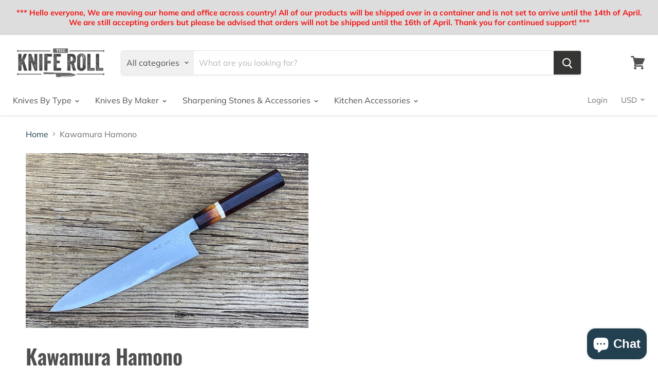

--- FILE ---
content_type: text/javascript
request_url: https://thekniferoll.com/cdn/shop/t/6/assets/empire.js?v=167969640957323405121703094344
body_size: 4284
content:
(function(modules){function webpackJsonpCallback(data){for(var chunkIds=data[0],moreModules=data[1],executeModules=data[2],moduleId,chunkId,i2=0,resolves=[];i2<chunkIds.length;i2++)chunkId=chunkIds[i2],Object.prototype.hasOwnProperty.call(installedChunks,chunkId)&&installedChunks[chunkId]&&resolves.push(installedChunks[chunkId][0]),installedChunks[chunkId]=0;for(moduleId in moreModules)Object.prototype.hasOwnProperty.call(moreModules,moduleId)&&(modules[moduleId]=moreModules[moduleId]);for(parentJsonpFunction&&parentJsonpFunction(data);resolves.length;)resolves.shift()();return deferredModules.push.apply(deferredModules,executeModules||[]),checkDeferredModules()}function checkDeferredModules(){for(var result,i2=0;i2<deferredModules.length;i2++){for(var deferredModule=deferredModules[i2],fulfilled=!0,j=1;j<deferredModule.length;j++){var depId=deferredModule[j];installedChunks[depId]!==0&&(fulfilled=!1)}fulfilled&&(deferredModules.splice(i2--,1),result=__webpack_require__(__webpack_require__.s=deferredModule[0]))}return result}var installedModules={},installedChunks={36:0},deferredModules=[];function jsonpScriptSrc(chunkId){var bundles={0:"//thekniferoll.com/cdn/shop/t/6/assets/vendors-DynamicBlogPosts-DynamicFeaturedCollection-DynamicProduct-DynamicTwitterFeed-StaticCollectio-0ac4f36c.bundle.js?v=27162945990232793371654783192",1:"//thekniferoll.com/cdn/shop/t/6/assets/DynamicFeaturedCollection-DynamicProduct-StaticCollection-StaticProduct-StaticProductRecommendations-724f8050.bundle.js?v=182783649367668541941654783152",2:"//thekniferoll.com/cdn/shop/t/6/assets/vendors-DynamicFeaturedCollection-DynamicProduct-StaticCollection-StaticProduct-StaticProductRecomme-e656a3da.bundle.js?v=140957051148365946151654783194",3:"//thekniferoll.com/cdn/shop/t/6/assets/DynamicFeaturedCollection-StaticCollection-StaticProductRecommendations-StaticSearch.bundle.js?v=61752552923460280841654783153",4:"//thekniferoll.com/cdn/shop/t/6/assets/DynamicSearch-StaticHeader.bundle.js?v=54442182526121332411654783162",5:"//thekniferoll.com/cdn/shop/t/6/assets/vendors-DynamicSearch-StaticHeader.bundle.js?v=56599037520619874471654783195",6:"//thekniferoll.com/cdn/shop/t/6/assets/Account.bundle.js?v=182979124180046009541654783147",7:"//thekniferoll.com/cdn/shop/t/6/assets/Contact.bundle.js?v=77656916713399432781654783148",8:"//thekniferoll.com/cdn/shop/t/6/assets/ContainSwatchTooltips.bundle.js?v=75343278146414544561654783149",9:"//thekniferoll.com/cdn/shop/t/6/assets/DynamicBlogPosts.bundle.js?v=167442181090008342121654783150",10:"//thekniferoll.com/cdn/shop/t/6/assets/DynamicFeaturedCollection.bundle.js?v=39367222640830548931654783154",11:"//thekniferoll.com/cdn/shop/t/6/assets/DynamicMenuList.bundle.js?v=30439453271409892721654783155",12:"//thekniferoll.com/cdn/shop/t/6/assets/DynamicNewsletter.bundle.js?v=37317021900498861611654783156",13:"//thekniferoll.com/cdn/shop/t/6/assets/DynamicProduct.bundle.js?v=128411183634661230931654783158",14:"//thekniferoll.com/cdn/shop/t/6/assets/DynamicPromoBlocks.bundle.js?v=131598680256494097021654783159",15:"//thekniferoll.com/cdn/shop/t/6/assets/DynamicRichText.bundle.js?v=97343290001154736061654783160",16:"//thekniferoll.com/cdn/shop/t/6/assets/DynamicSearch.bundle.js?v=182939307303167919181654783163",17:"//thekniferoll.com/cdn/shop/t/6/assets/DynamicTwitterFeed.bundle.js?v=75099600453748446481654783164",18:"//thekniferoll.com/cdn/shop/t/6/assets/DynamicVideo.bundle.js?v=172494525980426847701654783166",19:"//thekniferoll.com/cdn/shop/t/6/assets/GiftCard.bundle.js?v=63715515690818834411654783168",20:"//thekniferoll.com/cdn/shop/t/6/assets/PXSMap.bundle.js?v=41982470299957532491654783174",21:"//thekniferoll.com/cdn/shop/t/6/assets/Page.bundle.js?v=111464235207380834121654783171",22:"//thekniferoll.com/cdn/shop/t/6/assets/StaticAnnouncement.bundle.js?v=119194565213268423761654783175",23:"//thekniferoll.com/cdn/shop/t/6/assets/StaticArticle.bundle.js?v=36220545764191659941654783176",24:"//thekniferoll.com/cdn/shop/t/6/assets/StaticBlog.bundle.js?v=98850150707337581761654783177",25:"//thekniferoll.com/cdn/shop/t/6/assets/StaticCart.bundle.js?v=42198014469092989111654783178",26:"//thekniferoll.com/cdn/shop/t/6/assets/StaticCollection.bundle.js?v=130674706347953313051654783180",27:"//thekniferoll.com/cdn/shop/t/6/assets/StaticFooter.bundle.js?v=183065724654549664041654783181",28:"//thekniferoll.com/cdn/shop/t/6/assets/StaticHeader.bundle.js?v=94770020895651378151654783182",29:"//thekniferoll.com/cdn/shop/t/6/assets/StaticHighlightsBanners.bundle.js?v=105801544307421340441654783183",30:"//thekniferoll.com/cdn/shop/t/6/assets/StaticPassword.bundle.js?v=160993398721798064751654783185",31:"//thekniferoll.com/cdn/shop/t/6/assets/StaticProduct.bundle.js?v=137834628232118824621654783186",32:"//thekniferoll.com/cdn/shop/t/6/assets/StaticProductRecommendations.bundle.js?v=118320920884639354471654783187",33:"//thekniferoll.com/cdn/shop/t/6/assets/StaticRecentlyViewed.bundle.js?v=46350358927094034221654783188",34:"//thekniferoll.com/cdn/shop/t/6/assets/StaticSearch.bundle.js?v=65416157446605744681654783190",35:"//thekniferoll.com/cdn/shop/t/6/assets/StaticSlideshow.bundle.js?v=150621384385476588251654783191",37:"//thekniferoll.com/cdn/shop/t/6/assets/vendors-StaticCart.bundle.js?v=119577339561488855901654783197"};return bundles[chunkId]}function __webpack_require__(moduleId){if(installedModules[moduleId])return installedModules[moduleId].exports;var module=installedModules[moduleId]={i:moduleId,l:!1,exports:{}};return modules[moduleId].call(module.exports,module,module.exports,__webpack_require__),module.l=!0,module.exports}__webpack_require__.e=function(chunkId){var promises=[],installedChunkData=installedChunks[chunkId];if(installedChunkData!==0)if(installedChunkData)promises.push(installedChunkData[2]);else{var promise=new Promise(function(resolve,reject){installedChunkData=installedChunks[chunkId]=[resolve,reject]});promises.push(installedChunkData[2]=promise);var script=document.createElement("script"),onScriptComplete;script.charset="utf-8",script.timeout=120,__webpack_require__.nc&&script.setAttribute("nonce",__webpack_require__.nc),script.src=jsonpScriptSrc(chunkId);var error=new Error;onScriptComplete=function(event){script.onerror=script.onload=null,clearTimeout(timeout);var chunk=installedChunks[chunkId];if(chunk!==0){if(chunk){var errorType=event&&(event.type==="load"?"missing":event.type),realSrc=event&&event.target&&event.target.src;error.message="Loading chunk "+chunkId+" failed.\n("+errorType+": "+realSrc+")",error.name="ChunkLoadError",error.type=errorType,error.request=realSrc,chunk[1](error)}installedChunks[chunkId]=void 0}};var timeout=setTimeout(function(){onScriptComplete({type:"timeout",target:script})},12e4);script.onerror=script.onload=onScriptComplete,document.head.appendChild(script)}return Promise.all(promises)},__webpack_require__.m=modules,__webpack_require__.c=installedModules,__webpack_require__.d=function(exports,name,getter){__webpack_require__.o(exports,name)||Object.defineProperty(exports,name,{enumerable:!0,get:getter})},__webpack_require__.r=function(exports){typeof Symbol!="undefined"&&Symbol.toStringTag&&Object.defineProperty(exports,Symbol.toStringTag,{value:"Module"}),Object.defineProperty(exports,"__esModule",{value:!0})},__webpack_require__.t=function(value,mode){if(mode&1&&(value=__webpack_require__(value)),mode&8||mode&4&&typeof value=="object"&&value&&value.__esModule)return value;var ns=Object.create(null);if(__webpack_require__.r(ns),Object.defineProperty(ns,"default",{enumerable:!0,value:value}),mode&2&&typeof value!="string")for(var key in value)__webpack_require__.d(ns,key,function(key2){return value[key2]}.bind(null,key));return ns},__webpack_require__.n=function(module){var getter=module&&module.__esModule?function(){return module.default}:function(){return module};return __webpack_require__.d(getter,"a",getter),getter},__webpack_require__.o=function(object,property){return Object.prototype.hasOwnProperty.call(object,property)},__webpack_require__.p="",__webpack_require__.oe=function(err){throw console.error(err),err};var jsonpArray=window.wpJsonpPaskit=window.wpJsonpPaskit||[],oldJsonpFunction=jsonpArray.push.bind(jsonpArray);jsonpArray.push=webpackJsonpCallback,jsonpArray=jsonpArray.slice();for(var i=0;i<jsonpArray.length;i++)webpackJsonpCallback(jsonpArray[i]);var parentJsonpFunction=oldJsonpFunction;return deferredModules.push([5,38]),checkDeferredModules()})({5:function(module,__webpack_exports__,__webpack_require__){"use strict";__webpack_require__.r(__webpack_exports__);var jquery=__webpack_require__(0),jquery_default=__webpack_require__.n(jquery);window.jQuery=jquery_default.a,window.$=jquery_default.a;var jquery_trend=__webpack_require__(3),jquery_revealer=__webpack_require__(4),script=__webpack_require__(1),script_default=__webpack_require__.n(script),index_es=__webpack_require__(2);function ownKeys(object,enumerableOnly){var keys=Object.keys(object);if(Object.getOwnPropertySymbols){var symbols=Object.getOwnPropertySymbols(object);enumerableOnly&&(symbols=symbols.filter(function(sym){return Object.getOwnPropertyDescriptor(object,sym).enumerable})),keys.push.apply(keys,symbols)}return keys}function _objectSpread(target){for(var i=1;i<arguments.length;i++){var source=arguments[i]!=null?arguments[i]:{};i%2?ownKeys(Object(source),!0).forEach(function(key){_defineProperty(target,key,source[key])}):Object.getOwnPropertyDescriptors?Object.defineProperties(target,Object.getOwnPropertyDescriptors(source)):ownKeys(Object(source)).forEach(function(key){Object.defineProperty(target,key,Object.getOwnPropertyDescriptor(source,key))})}return target}function _defineProperty(obj,key,value){return key in obj?Object.defineProperty(obj,key,{value:value,enumerable:!0,configurable:!0,writable:!0}):obj[key]=value,obj}function _classCallCheck(instance,Constructor){if(!(instance instanceof Constructor))throw new TypeError("Cannot call a class as a function")}function _defineProperties(target,props){for(var i=0;i<props.length;i++){var descriptor=props[i];descriptor.enumerable=descriptor.enumerable||!1,descriptor.configurable=!0,"value"in descriptor&&(descriptor.writable=!0),Object.defineProperty(target,descriptor.key,descriptor)}}function _createClass(Constructor,protoProps,staticProps){return protoProps&&_defineProperties(Constructor.prototype,protoProps),staticProps&&_defineProperties(Constructor,staticProps),Constructor}var LazyLoader=function(){function LazyLoader2(options){_classCallCheck(this,LazyLoader2);var defaultOptions={rootMargin:"30%",threshold:0};this.callbacks=new WeakMap,this._observerCallback=this._observerCallback.bind(this),this.observer=new IntersectionObserver(this._observerCallback,_objectSpread({},defaultOptions,{},options))}return _createClass(LazyLoader2,[{key:"add",value:function(target,callback){this.callbacks.set(target,callback),this.observer.observe(target)}},{key:"remove",value:function(target){this.observer.unobserve(target),this.callbacks.delete(target)}},{key:"unload",value:function(){this.observer.disconnect()}},{key:"_observerCallback",value:function(entries,observer){var _this=this;entries.forEach(function(_ref){var isIntersecting=_ref.isIntersecting,target=_ref.target;if(isIntersecting===!0){observer.unobserve(target);var callback=_this.callbacks.get(target);typeof callback=="function"&&callback(),_this.callbacks.delete(target)}})}}]),LazyLoader2}(),Sections=function(){function Sections2(){_classCallCheck(this,Sections2),this.handlers={},this.instances={},this.options={},this.imports={},this.lazyLoader=null,this._onSectionEvent=this._onSectionEvent.bind(this),document.addEventListener("shopify:section:load",this._onSectionEvent),document.addEventListener("shopify:section:unload",this._onSectionEvent),document.addEventListener("shopify:section:select",this._onSectionEvent),document.addEventListener("shopify:section:deselect",this._onSectionEvent),document.addEventListener("shopify:block:select",this._onSectionEvent),document.addEventListener("shopify:block:deselect",this._onSectionEvent)}return _createClass(Sections2,[{key:"unbind",value:function(){document.removeEventListener("shopify:section:load",this._onSectionEvent),document.removeEventListener("shopify:section:unload",this._onSectionEvent),document.removeEventListener("shopify:section:select",this._onSectionEvent),document.removeEventListener("shopify:section:deselect",this._onSectionEvent),document.removeEventListener("shopify:block:select",this._onSectionEvent),document.removeEventListener("shopify:block:deselect",this._onSectionEvent);for(var i=0;i<this.instances.length;i++)this._triggerInstanceEvent(this.instances[i],"onSectionUnload");this.handlers={},this.options={},this.lazyLoader.unload(),this.lazyLoader=null,this.instances={}}},{key:"register",value:function(type,handler){var options=arguments.length>2&&arguments[2]!==void 0?arguments[2]:{};this.handlers[type]&&console.warn("Sections: section handler already exists of type '".concat(type,"'.")),this.handlers[type]=handler,this.options[type]=options,this._initSections(type)}},{key:"_initSections",value:function(type){var _this2=this,dataEls=document.querySelectorAll('[data-section-type="'.concat(type,'"]'));if(dataEls)for(var _loop=function(i2){var dataEl=dataEls[i2],el=dataEl.parentNode,idEl=el.querySelector("[data-section-id]");if(!idEl)return console.warn("Sections: unable to find section id for '".concat(type,"'."),el),"continue";var sectionId=idEl.getAttribute("data-section-id");if(!sectionId)return console.warn("Sections: unable to find section id for '".concat(type,"'."),el),"continue";_this2.options[type]&&_this2.options[type].lazy?(_this2.lazyLoader===null&&(_this2.lazyLoader=new LazyLoader),_this2.lazyLoader.add(el,function(){return _this2._createInstance(sectionId,el)})):_this2._createInstance(sectionId,el)},i=0;i<dataEls.length;i++)var _ret=_loop(i)}},{key:"_onSectionEvent",value:function(event){var el=event.target,_event$detail=event.detail,sectionId=_event$detail.sectionId,blockId=_event$detail.blockId,instance=this.instances[sectionId];switch(event.type){case"shopify:section:load":this._createInstance(sectionId,el);break;case"shopify:section:unload":this._triggerInstanceEvent(instance,"onSectionUnload",{el:el,id:sectionId}),this.lazyLoader&&this.lazyLoader.remove(el),delete this.instances[sectionId];break;case"shopify:section:select":this._triggerInstanceEvent(instance,"onSectionSelect",{el:el,id:sectionId});break;case"shopify:section:deselect":this._triggerInstanceEvent(instance,"onSectionDeselect",{el:el,id:sectionId});break;case"shopify:block:select":this._triggerInstanceEvent(instance,"onSectionBlockSelect",{el:el,id:blockId});break;case"shopify:block:deselect":this._triggerInstanceEvent(instance,"onSectionBlockDeselect",{el:el,id:blockId});break;default:break}}},{key:"_triggerInstanceEvent",value:function(instance,eventName){if(instance&&instance[eventName]){for(var _len=arguments.length,args=new Array(_len>2?_len-2:0),_key=2;_key<_len;_key++)args[_key-2]=arguments[_key];instance[eventName].apply(instance,args)}}},{key:"_postMessage",value:function(name,data){var _this3=this;Object.keys(this.instances).forEach(function(id){_this3._triggerInstanceEvent(_this3.instances[id],"onSectionMessage",name,data)})}},{key:"_createInstance",value:function(id,el){var _this4=this,typeEl=el.querySelector("[data-section-type]");if(typeEl){var type=typeEl.getAttribute("data-section-type");if(type){var handler=this.handlers[type];if(!handler){console.warn("Sections: unable to find section handler for type '".concat(type,"'."));return}var data=this._loadData(el),postMessage=this._postMessage.bind(this),handlerParams={id:id,type:type,el:el,data:data,postMessage:postMessage};this.imports[type]?this.instances[id]=new this.imports[type](handlerParams):handler().then(function(_ref2){var Component=_ref2.default;_this4.imports[type]=Component,_this4.instances[id]=new Component(handlerParams)})}}}},{key:"_loadData",value:function(el){var dataEl=el.querySelector("[data-section-data]");if(!dataEl)return{};var data=dataEl.getAttribute("data-section-data")||dataEl.innerHTML;try{return JSON.parse(data)}catch(error){return console.warn("Sections: invalid section data found. ".concat(error.message)),{}}}}]),Sections2}(),polyfillUrls=[];"IntersectionObserver"in window&&"IntersectionObserverEntry"in window&&"intersectionRatio"in window.IntersectionObserverEntry.prototype||polyfillUrls.push(document.querySelector("[data-scripts]").dataset.pxuPolyfills),window.NodeList&&!NodeList.prototype.forEach&&(NodeList.prototype.forEach=Array.prototype.forEach);var checkPolyfills=polyfillUrls,flickityTouchFix=function(){var touchingSlider=!1,touchStartCoordsX=0,onTouchStart=function(e){e.target.closest&&e.target.closest(".flickity-slider")?(touchingSlider=!0,touchStartCoordsX=e.touches[0].pageX):touchingSlider=!1},onTouchMove=function(e){touchingSlider&&e.cancelable&&Math.abs(e.touches[0].pageX-touchStartCoordsX)>10&&e.preventDefault()};document.body.addEventListener("touchstart",onTouchStart),document.body.addEventListener("touchmove",onTouchMove,{passive:!1})},FlickityTouchFix=flickityTouchFix,Empire_initEmpire=function(){index_es.a.init('[data-rimg="lazy"]',{round:1});var sections=new Sections;sections.register("static-header",function(){return Promise.all([__webpack_require__.e(5),__webpack_require__.e(4),__webpack_require__.e(28)]).then(__webpack_require__.bind(null,81))}),sections.register("static-announcement",function(){return __webpack_require__.e(22).then(__webpack_require__.bind(null,53))}),sections.register("static-footer",function(){return __webpack_require__.e(27).then(__webpack_require__.bind(null,54))}),sections.register("static-article",function(){return __webpack_require__.e(23).then(__webpack_require__.bind(null,55))}),sections.register("static-blog",function(){return __webpack_require__.e(24).then(__webpack_require__.bind(null,56))}),sections.register("static-cart",function(){return Promise.all([__webpack_require__.e(37),__webpack_require__.e(25)]).then(__webpack_require__.bind(null,57))}),sections.register("static-collection",function(){return Promise.all([__webpack_require__.e(0),__webpack_require__.e(2),__webpack_require__.e(1),__webpack_require__.e(3),__webpack_require__.e(26)]).then(__webpack_require__.bind(null,58))}),sections.register("static-password",function(){return __webpack_require__.e(30).then(__webpack_require__.bind(null,59))}),sections.register("static-product",function(){return Promise.all([__webpack_require__.e(0),__webpack_require__.e(2),__webpack_require__.e(1),__webpack_require__.e(31)]).then(__webpack_require__.bind(null,60))}),sections.register("static-product-recommendations",function(){return Promise.all([__webpack_require__.e(0),__webpack_require__.e(2),__webpack_require__.e(1),__webpack_require__.e(3),__webpack_require__.e(32)]).then(__webpack_require__.bind(null,82))}),sections.register("static-recently-viewed",function(){return Promise.all([__webpack_require__.e(0),__webpack_require__.e(33)]).then(__webpack_require__.bind(null,61))}),sections.register("static-search",function(){return Promise.all([__webpack_require__.e(0),__webpack_require__.e(2),__webpack_require__.e(1),__webpack_require__.e(3),__webpack_require__.e(34)]).then(__webpack_require__.bind(null,62))}),sections.register("static-highlights-banners",function(){return Promise.all([__webpack_require__.e(0),__webpack_require__.e(29)]).then(__webpack_require__.bind(null,63))}),sections.register("static-slideshow",function(){return Promise.all([__webpack_require__.e(0),__webpack_require__.e(35)]).then(__webpack_require__.bind(null,64))},{lazy:!0}),sections.register("dynamic-blog-posts",function(){return Promise.all([__webpack_require__.e(0),__webpack_require__.e(9)]).then(__webpack_require__.bind(null,65))},{lazy:!0}),sections.register("dynamic-promo-mosaic",function(){return __webpack_require__.e(14).then(__webpack_require__.bind(null,66))},{lazy:!0}),sections.register("dynamic-promo-grid",function(){return __webpack_require__.e(14).then(__webpack_require__.bind(null,66))},{lazy:!0}),sections.register("dynamic-menu-list",function(){return __webpack_require__.e(11).then(__webpack_require__.bind(null,67))},{lazy:!0}),sections.register("dynamic-twitter-feed",function(){return Promise.all([__webpack_require__.e(0),__webpack_require__.e(17)]).then(__webpack_require__.bind(null,68))},{lazy:!0}),sections.register("dynamic-featured-collection",function(){return Promise.all([__webpack_require__.e(0),__webpack_require__.e(2),__webpack_require__.e(1),__webpack_require__.e(3),__webpack_require__.e(10)]).then(__webpack_require__.bind(null,69))},{lazy:!0}),sections.register("dynamic-featured-product",function(){return Promise.all([__webpack_require__.e(0),__webpack_require__.e(2),__webpack_require__.e(1),__webpack_require__.e(13)]).then(__webpack_require__.bind(null,70))},{lazy:!0}),sections.register("dynamic-rich-text",function(){return __webpack_require__.e(15).then(__webpack_require__.bind(null,71))},{lazy:!0}),sections.register("dynamic-html",function(){return __webpack_require__.e(15).then(__webpack_require__.bind(null,71))},{lazy:!0}),sections.register("dynamic-search",function(){return Promise.all([__webpack_require__.e(5),__webpack_require__.e(4),__webpack_require__.e(16)]).then(__webpack_require__.bind(null,72))},{lazy:!0}),sections.register("dynamic-video",function(){return __webpack_require__.e(18).then(__webpack_require__.bind(null,73))},{lazy:!0}),sections.register("pxs-newsletter",function(){return __webpack_require__.e(12).then(__webpack_require__.bind(null,74))},{lazy:!0}),sections.register("pxs-map",function(){return __webpack_require__.e(20).then(__webpack_require__.bind(null,75))},{lazy:!0}),document.body.classList.contains("template-giftcard")&&__webpack_require__.e(19).then(__webpack_require__.bind(null,76)).then(function(_ref){var GiftCard=_ref.default;return new GiftCard}),document.querySelector("[data-template-account]")&&__webpack_require__.e(6).then(__webpack_require__.bind(null,77)).then(function(_ref2){var Account=_ref2.default;return new Account}),document.body.classList.contains("template-contact")&&__webpack_require__.e(7).then(__webpack_require__.bind(null,78)).then(function(_ref3){var Contact=_ref3.default;return new Contact}),document.body.classList.contains("template-page")&&__webpack_require__.e(21).then(__webpack_require__.bind(null,79)).then(function(_ref4){var Page=_ref4.default;return new Page}),document.querySelector("[data-swatch-tooltip]")&&__webpack_require__.e(8).then(__webpack_require__.bind(null,80)).then(function(_ref5){var ContainSwatchTooltips=_ref5.default;return new ContainSwatchTooltips})};FlickityTouchFix(),checkPolyfills.length?script_default()(checkPolyfills,Empire_initEmpire):Empire_initEmpire()}});
//# sourceMappingURL=/cdn/shop/t/6/assets/empire.js.map?v=167969640957323405121703094344


--- FILE ---
content_type: application/javascript; charset=utf-8
request_url: https://us1-search.doofinder.com/5/script/f887e28b8f85e070592e30f9cb2fd060.js?shop=kniferoll.myshopify.com
body_size: 648
content:
(function() {

  function insertScript(content, type, id) {
    var s = document.createElement('script');
    var body = document.querySelector('body');
    s.type = type;
    if (id) {
      s.id = id;
    }
    s.innerText = content;
    body.appendChild(s);
  }

  function insertCSS(content) {
    var sheet = document.createElement('style');
    var head = document.querySelector('head');
    sheet.type = 'text/css';

    sheet.innerText = content;
    head.appendChild(sheet);
  }






}());

(function(d,t,u){var f=d.createElement(t),s=d.getElementsByTagName(t)[0];
f.async=1;f.src=u;f.setAttribute('charset','utf-8');
s.parentNode.insertBefore(f,s)}(document,'script',[
  '//cdn.doofinder.com/media/js/doofinder-',
  ((window.location.pathname + window.location.search).indexOf('/search') > -1) ? 'embedded' : 'classic',
  '.7.latest.min.js'
].join('')));

var dfClassicLayers = [{
  "hashid": "f887e28b8f85e070592e30f9cb2fd060",
  "zone": "us1",
  "display": {
    "lang": "en",
    "width": "90%",
    "align": "center",
    "dtop": 1
  },
  "queryInput": "input[name='q']"
}];

var dfEmbeddedLoaded = function(instance) {
  var query = (doofinder.core.util.qs.parse(
    window.location.search.substr(1)
  ).q || "").trim();
  instance.layer.launch(query);
};

var dfEmbeddedLayers = [{
  "hashid": "f887e28b8f85e070592e30f9cb2fd060",
  "zone": "us1",
  "display": {
    "lang": "en",
    "insertionPoint": ".section-header"
  },
  "queryInput": "input[name='q']",
  "callbacks": {
    "loaded": dfEmbeddedLoaded
  }
}];
